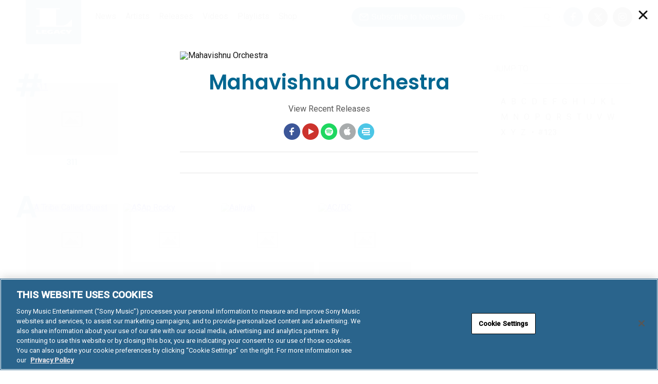

--- FILE ---
content_type: application/javascript; charset=UTF-8
request_url: https://www.legacyrecordings.com/wp-content/themes/sony-legacy/public/js/sony/carousel-013d9dc97c.js
body_size: 175
content:
/*global jQuery:false, FB:false, Backbone:false */

var Sony = window.Sony || {};

(function ( $ ) {
	"use strict";

	var $window = $( window ),

	Carousel = function ( opts ) {
		var self = this;

		this.items = opts.items || [];
		if ( ! this.items || 2 > this.items.length  ) {
			return;
		}

		this.current = 0;
		this.dots = [];
		if ( opts.dots ) {
			this.dots = opts.dots;
			this.setDots();
			this.dots.on( 'click', function () {
				self.current = self.dots.index( this );
				self.setCurrent();
			} );
		}
		this.auto = true === opts.auto;
		this.setCurrent();
	};

	Carousel.prototype.setDots = function ( index ) {
		if ( ! this.dots.length ) {
			return;
		}
		this.dots.removeClass( 'active' ).eq( index || this.current ).addClass( 'active' );
	};

	Carousel.prototype.getCallback = function ( ctx ) {
		return function () {
			ctx.next.apply( ctx );
		};
	};

	Carousel.prototype.setCurrent = function ( index ) {
		this.items.hide().eq( index || this.current ).show();
		this.setDots( index || this.current );
		if ( this.auto ) {
			window.clearTimeout( this.timeout );
			this.timeout = window.setTimeout( this.getCallback( this ), 7000 );
		}
		$window.trigger( 'resize' );
	};

	Carousel.prototype.next = function () {
		this.current = ( this.current + 1 ) >= this.items.length ? 0 : ( this.current + 1 );
		this.setCurrent();
	};

	Sony.Carousel = Carousel;

}( jQuery ));